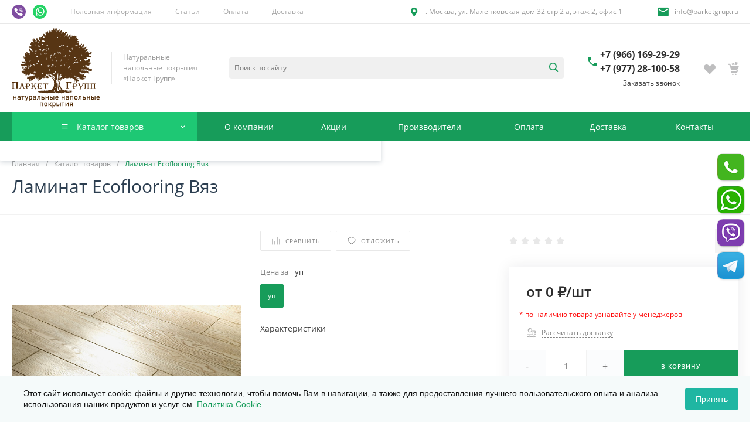

--- FILE ---
content_type: text/html; charset=UTF-8
request_url: https://www.parketgrup.ru/bitrix/templates/universe_s1/request.php?component=intec.universe%3Aproduct.timer&template=template.1&parameters%5BELEMENT_ID%5D=263466&parameters%5BIBLOCK_ID%5D=13&parameters%5BIBLOCK_TYPE%5D=catalogs&parameters%5BQUANTITY%5D=0&parameters%5BITEM_NAME%5D=%D0%9B%D0%B0%D0%BC%D0%B8%D0%BD%D0%B0%D1%82%20Ecoflooring%20%D0%92%D1%8F%D0%B7&parameters%5BAJAX_MODE%5D=N&parameters%5BTIMER_QUANTITY_OVER%5D=Y&parameters%5BTIME_ZERO_HIDE%5D=Y&parameters%5BMODE%5D=discount&parameters%5BUNTIL_DATE%5D=2020-12-31%2023%3A59%3A59&parameters%5BTIMER_SECONDS_SHOW%5D=N&parameters%5BTIMER_QUANTITY_SHOW%5D=Y&parameters%5BTIMER_HEADER_SHOW%5D=Y&parameters%5BTIMER_HEADER%5D=%D0%94%D0%BE%20%D0%BA%D0%BE%D0%BD%D1%86%D0%B0%20%D0%B0%D0%BA%D1%86%D0%B8%D0%B8&parameters%5BSETTINGS_USE%5D=N&parameters%5BLAZYLOAD_USE%5D=Y&parameters%5BTIMER_TITLE_SHOW%5D=N&parameters%5BCOMPOSITE_FRAME_MODE%5D=A&parameters%5BCOMPOSITE_FRAME_TYPE%5D=AUTO&parameters%5BELEMENT_ID_INTRODUCE%5D=N&parameters%5BTIMER_QUANTITY_ENTER_VALUE%5D=N&parameters%5BTIMER_PRODUCT_UNITS_USE%5D=Y&parameters%5BTIMER_QUANTITY_HEADER_SHOW%5D=Y&parameters%5BTIMER_QUANTITY_HEADER%5D=%D0%9E%D1%81%D1%82%D0%B0%D1%82%D0%BE%D0%BA&parameters%5BRANDOMIZE_ID%5D=Y&page=components.get&siteId=s1&templateId=universe_s1
body_size: 719
content:
<script>BX.loadCSS(['/bitrix/templates/universe_s1/components/intec.universe/product.timer/template.1/style.css?17623770593189']);</script><script>if(!window.BX)window.BX={};if(!window.BX.message)window.BX.message=function(mess){if(typeof mess==='object'){for(let i in mess) {BX.message[i]=mess[i];} return true;}};</script>
<script>(window.BX||top.BX).message({"LANGUAGE_ID":"ru","FORMAT_DATE":"DD.MM.YYYY","FORMAT_DATETIME":"DD.MM.YYYY HH:MI:SS","COOKIE_PREFIX":"BITRIX_SM","SERVER_TZ_OFFSET":"-18000","UTF_MODE":"Y","SITE_ID":"s1","SITE_DIR":"\/","USER_ID":"","SERVER_TIME":1769039372,"USER_TZ_OFFSET":0,"USER_TZ_AUTO":"Y","bitrix_sessid":"9f764165dad38197aeafdee2e3ee932a"});</script>




<div id="i-0-intec-universe-product-timer-template-1-73C2k4ih7VJ8" class="widget c-product-timer c-product-timer-template-1" data-role="timer" data-status="disable">    </div>

--- FILE ---
content_type: text/html; charset=UTF-8
request_url: https://www.parketgrup.ru/bitrix/templates/universe_s1/request.php?component=intec.universe%3Aproduct.timer&template=template.1&parameters%5BELEMENT_ID%5D=263467&parameters%5BIBLOCK_ID%5D=13&parameters%5BIBLOCK_TYPE%5D=catalogs&parameters%5BQUANTITY%5D=0&parameters%5BITEM_NAME%5D=%D0%9B%D0%B0%D0%BC%D0%B8%D0%BD%D0%B0%D1%82%20Ecoflooring%20%D0%92%D1%8F%D0%B7&parameters%5BAJAX_MODE%5D=N&parameters%5BTIMER_QUANTITY_OVER%5D=Y&parameters%5BTIME_ZERO_HIDE%5D=Y&parameters%5BMODE%5D=discount&parameters%5BUNTIL_DATE%5D=2020-12-31%2023%3A59%3A59&parameters%5BTIMER_SECONDS_SHOW%5D=N&parameters%5BTIMER_QUANTITY_SHOW%5D=Y&parameters%5BTIMER_HEADER_SHOW%5D=Y&parameters%5BTIMER_HEADER%5D=%D0%94%D0%BE%20%D0%BA%D0%BE%D0%BD%D1%86%D0%B0%20%D0%B0%D0%BA%D1%86%D0%B8%D0%B8&parameters%5BSETTINGS_USE%5D=N&parameters%5BLAZYLOAD_USE%5D=Y&parameters%5BTIMER_TITLE_SHOW%5D=N&parameters%5BCOMPOSITE_FRAME_MODE%5D=A&parameters%5BCOMPOSITE_FRAME_TYPE%5D=AUTO&parameters%5BELEMENT_ID_INTRODUCE%5D=N&parameters%5BTIMER_QUANTITY_ENTER_VALUE%5D=N&parameters%5BTIMER_PRODUCT_UNITS_USE%5D=Y&parameters%5BTIMER_QUANTITY_HEADER_SHOW%5D=Y&parameters%5BTIMER_QUANTITY_HEADER%5D=%D0%9E%D1%81%D1%82%D0%B0%D1%82%D0%BE%D0%BA&parameters%5BRANDOMIZE_ID%5D=Y&page=components.get&siteId=s1&templateId=universe_s1
body_size: 719
content:
<script>BX.loadCSS(['/bitrix/templates/universe_s1/components/intec.universe/product.timer/template.1/style.css?17623770593189']);</script><script>if(!window.BX)window.BX={};if(!window.BX.message)window.BX.message=function(mess){if(typeof mess==='object'){for(let i in mess) {BX.message[i]=mess[i];} return true;}};</script>
<script>(window.BX||top.BX).message({"LANGUAGE_ID":"ru","FORMAT_DATE":"DD.MM.YYYY","FORMAT_DATETIME":"DD.MM.YYYY HH:MI:SS","COOKIE_PREFIX":"BITRIX_SM","SERVER_TZ_OFFSET":"-18000","UTF_MODE":"Y","SITE_ID":"s1","SITE_DIR":"\/","USER_ID":"","SERVER_TIME":1769039372,"USER_TZ_OFFSET":0,"USER_TZ_AUTO":"Y","bitrix_sessid":"9f764165dad38197aeafdee2e3ee932a"});</script>




<div id="i-0-intec-universe-product-timer-template-1-73C2k4wZxUn8" class="widget c-product-timer c-product-timer-template-1" data-role="timer" data-status="disable">    </div>